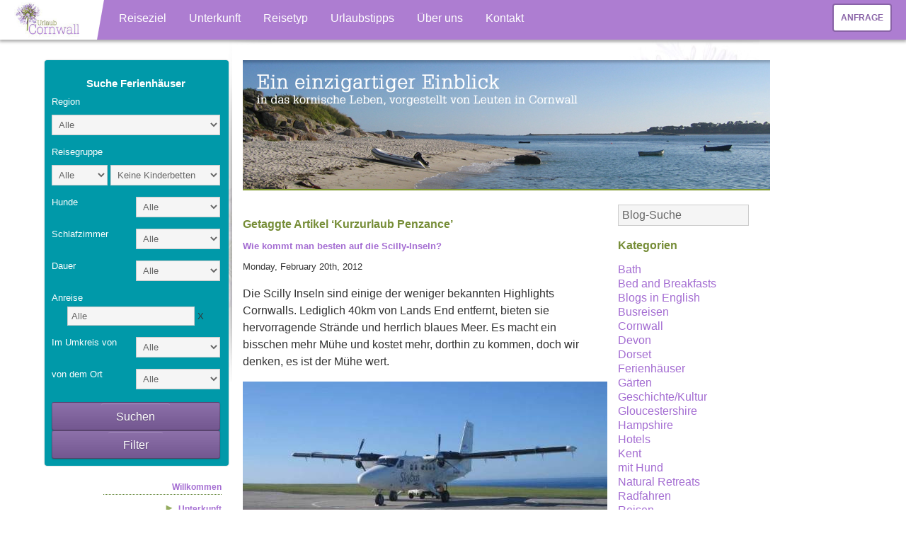

--- FILE ---
content_type: text/html; charset=UTF-8
request_url: https://www.urlaubcornwall.de/blog/tag/kurzurlaub-penzance/
body_size: 13767
content:

<!DOCTYPE html PUBLIC "-//W3C//DTD XHTML 1.0 Transitional//EN" "http://www.w3.org/TR/xhtml1/DTD/xhtml1-transitional.dtd">
<html itemscope itemtype="http://schema.org/Blog" xmlns="http://www.w3.org/1999/xhtml" lang="de" xmlns:fb="http://www.facebook.com/2008/fbml" lang="en-US">

<head profile="http://gmpg.org/xfn/11">
	<meta name="viewport" content="initial-scale=1,user-scalable=no,maximum-scale=1">
	<meta http-equiv="Content-Type" content="text/html; charset=UTF-8" />

	<title>Kurzurlaub Penzance Archives - Urlaub &amp; Reisen</title>

	<link rel="stylesheet" href="https://www.urlaubcornwall.de/blog/wp-content/themes/UrlaubCornwall/style.css?ver=1" type="text/css" media="screen" />
	<link rel="alternate" type="application/rss+xml" title="Urlaub &amp; Reisen RSS Feed" href="https://www.urlaubcornwall.de/blog/feed/" />
	<link rel="pingback" href="https://www.urlaubcornwall.de/blog/xmlrpc.php" />

	<script type="text/javascript">
		menuHover = new Image();
		menuHover.src = "https://www.urlaubcornwall.de/blog/wp-content/themes/UrlaubCornwall/images/menubg-active.png";
	</script>

	<meta http-equiv="Content-Type" content="text/html; charset=utf-8" />

	<meta name='robots' content='index, follow, max-image-preview:large, max-snippet:-1, max-video-preview:-1' />

	<!-- This site is optimized with the Yoast SEO plugin v19.4 - https://yoast.com/wordpress/plugins/seo/ -->
	<link rel="canonical" href="https://www.urlaubcornwall.de/blog/tag/kurzurlaub-penzance/" />
	<meta property="og:locale" content="en_US" />
	<meta property="og:type" content="article" />
	<meta property="og:title" content="Kurzurlaub Penzance Archives - Urlaub &amp; Reisen" />
	<meta property="og:url" content="https://www.urlaubcornwall.de/blog/tag/kurzurlaub-penzance/" />
	<meta property="og:site_name" content="Urlaub &amp; Reisen" />
	<meta name="twitter:card" content="summary" />
	<script type="application/ld+json" class="yoast-schema-graph">{"@context":"https://schema.org","@graph":[{"@type":"WebSite","@id":"https://www.urlaubcornwall.de/blog/#website","url":"https://www.urlaubcornwall.de/blog/","name":"Urlaub &amp; Reisen","description":"Urlaub, Reisen, Cornwall und Südengland: eine perfekte Kombination","potentialAction":[{"@type":"SearchAction","target":{"@type":"EntryPoint","urlTemplate":"https://www.urlaubcornwall.de/blog/?s={search_term_string}"},"query-input":"required name=search_term_string"}],"inLanguage":"en-US"},{"@type":"CollectionPage","@id":"https://www.urlaubcornwall.de/blog/tag/kurzurlaub-penzance/","url":"https://www.urlaubcornwall.de/blog/tag/kurzurlaub-penzance/","name":"Kurzurlaub Penzance Archives - Urlaub &amp; Reisen","isPartOf":{"@id":"https://www.urlaubcornwall.de/blog/#website"},"breadcrumb":{"@id":"https://www.urlaubcornwall.de/blog/tag/kurzurlaub-penzance/#breadcrumb"},"inLanguage":"en-US"},{"@type":"BreadcrumbList","@id":"https://www.urlaubcornwall.de/blog/tag/kurzurlaub-penzance/#breadcrumb","itemListElement":[{"@type":"ListItem","position":1,"name":"Home","item":"https://www.urlaubcornwall.de/blog/"},{"@type":"ListItem","position":2,"name":"Kurzurlaub Penzance"}]}]}</script>
	<!-- / Yoast SEO plugin. -->


<link rel='dns-prefetch' href='//www.urlaubcornwall.de' />
<link rel='dns-prefetch' href='//apis.google.com' />
<link rel='dns-prefetch' href='//maps.google.com' />
<link rel='dns-prefetch' href='//s.w.org' />
<link rel="alternate" type="application/rss+xml" title="Urlaub &amp; Reisen &raquo; Kurzurlaub Penzance Tag Feed" href="https://www.urlaubcornwall.de/blog/tag/kurzurlaub-penzance/feed/" />
		<script type="text/javascript">
			window._wpemojiSettings = {"baseUrl":"https:\/\/s.w.org\/images\/core\/emoji\/13.1.0\/72x72\/","ext":".png","svgUrl":"https:\/\/s.w.org\/images\/core\/emoji\/13.1.0\/svg\/","svgExt":".svg","source":{"concatemoji":"https:\/\/www.urlaubcornwall.de\/blog\/wp-includes\/js\/wp-emoji-release.min.js?ver=5.8.12"}};
			!function(e,a,t){var n,r,o,i=a.createElement("canvas"),p=i.getContext&&i.getContext("2d");function s(e,t){var a=String.fromCharCode;p.clearRect(0,0,i.width,i.height),p.fillText(a.apply(this,e),0,0);e=i.toDataURL();return p.clearRect(0,0,i.width,i.height),p.fillText(a.apply(this,t),0,0),e===i.toDataURL()}function c(e){var t=a.createElement("script");t.src=e,t.defer=t.type="text/javascript",a.getElementsByTagName("head")[0].appendChild(t)}for(o=Array("flag","emoji"),t.supports={everything:!0,everythingExceptFlag:!0},r=0;r<o.length;r++)t.supports[o[r]]=function(e){if(!p||!p.fillText)return!1;switch(p.textBaseline="top",p.font="600 32px Arial",e){case"flag":return s([127987,65039,8205,9895,65039],[127987,65039,8203,9895,65039])?!1:!s([55356,56826,55356,56819],[55356,56826,8203,55356,56819])&&!s([55356,57332,56128,56423,56128,56418,56128,56421,56128,56430,56128,56423,56128,56447],[55356,57332,8203,56128,56423,8203,56128,56418,8203,56128,56421,8203,56128,56430,8203,56128,56423,8203,56128,56447]);case"emoji":return!s([10084,65039,8205,55357,56613],[10084,65039,8203,55357,56613])}return!1}(o[r]),t.supports.everything=t.supports.everything&&t.supports[o[r]],"flag"!==o[r]&&(t.supports.everythingExceptFlag=t.supports.everythingExceptFlag&&t.supports[o[r]]);t.supports.everythingExceptFlag=t.supports.everythingExceptFlag&&!t.supports.flag,t.DOMReady=!1,t.readyCallback=function(){t.DOMReady=!0},t.supports.everything||(n=function(){t.readyCallback()},a.addEventListener?(a.addEventListener("DOMContentLoaded",n,!1),e.addEventListener("load",n,!1)):(e.attachEvent("onload",n),a.attachEvent("onreadystatechange",function(){"complete"===a.readyState&&t.readyCallback()})),(n=t.source||{}).concatemoji?c(n.concatemoji):n.wpemoji&&n.twemoji&&(c(n.twemoji),c(n.wpemoji)))}(window,document,window._wpemojiSettings);
		</script>
		<style type="text/css">
img.wp-smiley,
img.emoji {
	display: inline !important;
	border: none !important;
	box-shadow: none !important;
	height: 1em !important;
	width: 1em !important;
	margin: 0 .07em !important;
	vertical-align: -0.1em !important;
	background: none !important;
	padding: 0 !important;
}
</style>
	<link rel='stylesheet' id='slider-ui-css'  href='https://www.urlaubcornwall.de/blog/wp-content/plugins/thethe-image-slider/style/css/thethe-image-slider.css?ver=5.8.12' type='text/css' media='screen' />
<link rel='stylesheet' id='wp-block-library-css'  href='https://www.urlaubcornwall.de/blog/wp-includes/css/dist/block-library/style.min.css?ver=5.8.12' type='text/css' media='all' />
<link rel='stylesheet' id='cptch_stylesheet-css'  href='https://www.urlaubcornwall.de/blog/wp-content/plugins/captcha/css/front_end_style.css?ver=4.4.5' type='text/css' media='all' />
<link rel='stylesheet' id='dashicons-css'  href='https://www.urlaubcornwall.de/blog/wp-includes/css/dashicons.min.css?ver=5.8.12' type='text/css' media='all' />
<link rel='stylesheet' id='cptch_desktop_style-css'  href='https://www.urlaubcornwall.de/blog/wp-content/plugins/captcha/css/desktop_style.css?ver=4.4.5' type='text/css' media='all' />
<link rel='stylesheet' id='hypotext-css'  href='https://www.urlaubcornwall.de/blog/wp-content/plugins/hypotext/css/hypotext.css?ver=5.8.12' type='text/css' media='all' />
<style id='akismet-widget-style-inline-css' type='text/css'>

			.a-stats {
				--akismet-color-mid-green: #357b49;
				--akismet-color-white: #fff;
				--akismet-color-light-grey: #f6f7f7;

				max-width: 350px;
				width: auto;
			}

			.a-stats * {
				all: unset;
				box-sizing: border-box;
			}

			.a-stats strong {
				font-weight: 600;
			}

			.a-stats a.a-stats__link,
			.a-stats a.a-stats__link:visited,
			.a-stats a.a-stats__link:active {
				background: var(--akismet-color-mid-green);
				border: none;
				box-shadow: none;
				border-radius: 8px;
				color: var(--akismet-color-white);
				cursor: pointer;
				display: block;
				font-family: -apple-system, BlinkMacSystemFont, 'Segoe UI', 'Roboto', 'Oxygen-Sans', 'Ubuntu', 'Cantarell', 'Helvetica Neue', sans-serif;
				font-weight: 500;
				padding: 12px;
				text-align: center;
				text-decoration: none;
				transition: all 0.2s ease;
			}

			/* Extra specificity to deal with TwentyTwentyOne focus style */
			.widget .a-stats a.a-stats__link:focus {
				background: var(--akismet-color-mid-green);
				color: var(--akismet-color-white);
				text-decoration: none;
			}

			.a-stats a.a-stats__link:hover {
				filter: brightness(110%);
				box-shadow: 0 4px 12px rgba(0, 0, 0, 0.06), 0 0 2px rgba(0, 0, 0, 0.16);
			}

			.a-stats .count {
				color: var(--akismet-color-white);
				display: block;
				font-size: 1.5em;
				line-height: 1.4;
				padding: 0 13px;
				white-space: nowrap;
			}
		
</style>
<link rel='stylesheet' id='bos_sb_main_css-css'  href='https://www.urlaubcornwall.de/blog/wp-content/plugins/bookingcom-official-searchbox/css/bos_searchbox.css?ver=1.4' type='text/css' media='all' />
<script type='text/javascript' src='https://www.urlaubcornwall.de/blog/wp-includes/js/jquery/jquery.min.js?ver=3.6.0' id='jquery-core-js'></script>
<script type='text/javascript' src='https://www.urlaubcornwall.de/blog/wp-includes/js/jquery/jquery-migrate.min.js?ver=3.3.2' id='jquery-migrate-js'></script>
<script type='text/javascript' src='https://www.urlaubcornwall.de/blog/wp-content/plugins/hypotext/js/hypotext.js?ver=5.8.12' id='hypotext-js'></script>
<script type='text/javascript' src='https://urlaubcornwall.de/js/quicklinks.js?ver=1.0.0' id='quicklinks-js-js'></script>
<script type='text/javascript' src='https://urlaubcornwall.de/js/mobile-navigation.js?ver=1.0.0' id='mobile-stuff-js'></script>
<script type='text/javascript' src='https://www.urlaubcornwall.de/blog/wp-content/plugins/thethe-image-slider/style/js/thethe-image-slider.js?ver=5.8.12' id='slider-ui-js'></script>
<link rel="https://api.w.org/" href="https://www.urlaubcornwall.de/blog/wp-json/" /><link rel="alternate" type="application/json" href="https://www.urlaubcornwall.de/blog/wp-json/wp/v2/tags/1105" /><link rel="EditURI" type="application/rsd+xml" title="RSD" href="https://www.urlaubcornwall.de/blog/xmlrpc.php?rsd" />
<link rel="wlwmanifest" type="application/wlwmanifest+xml" href="https://www.urlaubcornwall.de/blog/wp-includes/wlwmanifest.xml" /> 
<meta name="generator" content="WordPress 5.8.12" />
<script type="text/javascript" src="https://urlaubcornwall.de/js/event.linker.js"></script>  <script type="text/javascript" src="https://www.urlaubcornwall.de/blog/wp-content/plugins/si-captcha-for-wordpress/captcha/si_captcha.js?ver=1769514833"></script>
<!-- begin SI CAPTCHA Anti-Spam - login/register form style -->
<style type="text/css">
.si_captcha_small { width:175px; height:45px; padding-top:10px; padding-bottom:10px; }
.si_captcha_large { width:250px; height:60px; padding-top:10px; padding-bottom:10px; }
img#si_image_com { border-style:none; margin:0; padding-right:5px; float:left; }
img#si_image_reg { border-style:none; margin:0; padding-right:5px; float:left; }
img#si_image_log { border-style:none; margin:0; padding-right:5px; float:left; }
img#si_image_side_login { border-style:none; margin:0; padding-right:5px; float:left; }
img#si_image_checkout { border-style:none; margin:0; padding-right:5px; float:left; }
img#si_image_jetpack { border-style:none; margin:0; padding-right:5px; float:left; }
img#si_image_bbpress_topic { border-style:none; margin:0; padding-right:5px; float:left; }
.si_captcha_refresh { border-style:none; margin:0; vertical-align:bottom; }
div#si_captcha_input { display:block; padding-top:15px; padding-bottom:5px; }
label#si_captcha_code_label { margin:0; }
input#si_captcha_code_input { width:65px; }
p#si_captcha_code_p { clear: left; padding-top:10px; }
.si-captcha-jetpack-error { color:#DC3232; }
</style>
<!-- end SI CAPTCHA Anti-Spam - login/register form style -->

	<meta itemprop="name" content="England erleben">

	<script src="https://www.urlaubcornwall.de/js/modernizr.custom.js"></script>

		<link rel="stylesheet" type="text/css" href="https://www.urlaubcornwall.de/style.css" />
	<link rel="stylesheet" type="text/css" href="https://www.urlaubcornwall.de/urlaub-cornwall-css/style-hotels.css" />

	<!-- new favicon set -->
<link rel="apple-touch-icon" sizes="180x180" href="https://www.urlaubcornwall.de/images/favicons/apple-touch-icon.png">
<link rel="icon" type="image/png" sizes="32x32" href="https://www.urlaubcornwall.de/images/favicons/favicon-32x32.png">
<link rel="icon" type="image/png" sizes="16x16" href="https://www.urlaubcornwall.de/images/favicons/favicon-16x16.png">
<link rel="manifest" href="https://www.urlaubcornwall.de/images/favicons/site.webmanifest">
<link rel="mask-icon" href="https://www.urlaubcornwall.de/images/favicons/safari-pinned-tab.svg" color="#666666">
<link rel="shortcut icon" href="https://www.urlaubcornwall.de/images/favicons/favicon.ico">
<meta name="msapplication-TileColor" content="#603cba">
<meta name="msapplication-config" content="https://www.urlaubcornwall.de/images/favicons/browserconfig.xml">
<meta name="theme-color" content="#ffffff">

	<script src="https://cc.cdn.civiccomputing.com/9/cookieControl-9.x.min.js" type="text/javascript"></script>
<script src="https://www.urlaubcornwall.de/js/cookie-control.js?ver=10.0.0"></script>
<script type="application/ld+json">
{
	"@context": "http://schema.org",
	"@type": "Organization",
	"name":"UrlaubCornwall.de",
	"telephone":"+441872870711",
	"url": "https://www.urlaubcornwall.de",
	"logo": "https://www.urlaubcornwall.de/urlaub-cornwall-img/urlaubcornwall-logo.jpg",
	"sameAs": [
		"https://www.facebook.com/UrlaubCornwall",
		"https://twitter.com/UrlaubCornwall",
		"https://www.youtube.com/user/Urlaubcornwall"
	]
}
</script>
</head>

<body class="">

<style>
	.sharebar,.sharebar_mobile {
	display: none;
	}
</style>

	<div id="wrapper">

		<header id="page-header">
			<!--[if IE]>
<link rel="stylesheet" type="text/css" href="https://www.urlaubcornwall.de/ie.css" />
<![endif]-->

<!--[if lte IE 8]>
<div id="ie-version-warning" style="position:fixed;top:0;left:0;width:100%;height:100%;overflow:scroll;background-color:#ad7dd1;z-index:999999999;text-align:center;">
<p><img src="http://urlaubcornwall.de/images/upgrade-browser-title.png" style="max-width:1000px; width:100%; height:auto; margin-top:20px;"/></p>
<p style="max-width:900px;width:90%;color:#eee;font-size:22px;text-align:center;margin:0 auto; padding: 30px 0; border-top: 2px solid #a264d0;">Wir haben soeben festgestellt, dass Sie eine ältere Version des Internet Explorers verwenden, um sich Urlaub Cornwall anzuschauen. Um mehr Sicherheit und eine bessere Nutzererfahrung zu bekommen, schlagen wir vor, dass Sie eine neuere Version des Internet Explorers herunterladen oder es mit einer Alternative versuchen, wie zum Beispiel Google Chrome oder FireFox. Obgleich wir unser Bestes tun, um sämtliche Internetbrowser zu unterstützen, kann es sein, dass einige Elemente mit Ihrer derzeitigen Version nicht korrekt dargestellt werden.</p>
<a href="https://www.google.com/chrome/" target="_blank" rel="nofollow"><img src="http://urlaubcornwall.de/images/upgrade-browser-chrome.png" alt="Google Chrome" /></a>
<a href="https://www.mozilla.org/en-GB/firefox/new/" target="_blank" rel="nofollow"><img src="http://urlaubcornwall.de/images/upgrade-browser-firefox.png" alt="FireFox" /></a>
<h2 style="max-width:60%;color:#fff;font-size:30px;text-align:center;padding:20px 0 20px;margin:0 20%;">Kontact: <a href="mailto:info@urlaubcornwall.de" style="color:#FFF; text-decoration:none;">info@urlaubcornwall.de</a></h2>
</div>
<![endif]-->

<nav id="dl-menu" class="dl-menuwrapper">
    <button class="dl-trigger">Open Menu</button>

    <div id="logo">
        <a href="https://www.urlaubcornwall.de">
            <img src="https://www.urlaubcornwall.de/images/logo.jpg" alt="UrlaubCornwall.de" />
        </a>
    </div>

    <div id="cta-nav">
        <a href="https://www.urlaubcornwall.de/reisebuchung.php">Anfrage</a>
    </div>

    <ul class="dl-menu">
        <!-- Menu item 1 -->
        <li>
            <a href="#">Reiseziel</a>
            <ul class="dl-submenu">
                <li><a href="https://www.urlaubcornwall.de/reiseziel/cornwall.php">Cornwall</a></li>
                <li>
                    <a href="https://www.urlaubcornwall.de/reiseziel/england.php">England</a>
                    <ul class="dl-submenu">
                        <li><a href="https://www.urlaubcornwall.de/reiseziel/suedengland.php">Südengland</a></li>
                        <li><a href="https://www.urlaubcornwall.de/reiseziel/suedwestengland.php">Südwestengland</a></li>
                        <li><a href="https://www.urlaubcornwall.de/reiseziel/cotswolds.php">Cotswolds</a></li>
                        <li><a href="https://www.urlaubcornwall.de/reiseziel/lake-district-nationalpark.php">Lake District</a></li>
                        <li><a href="https://www.urlaubcornwall.de/reiseziel/kanalinseln/">Kanalinseln</a></li>
                    </ul>
                </li>
                <li><a href="https://www.urlaubcornwall.de/reiseziel/schottland.php">Schottland</a></li>
                <li><a href="https://www.urlaubcornwall.de/reiseziel/wales.php">Wales</a></li>
                <li><a href="https://www.urlaubcornwall.de/blog/erleben-sie-irland-die-emerald-insel/">Irland</a></li>
            </ul>
        </li>

        <!-- Menu item 2 -->
        <li>
            <a href="#">Unterkunft</a>
            <ul class="dl-submenu">
                <li>
                    <a href="https://www.urlaubcornwall.de/ferienhaueser.php">Ferienhäuser</a>
                    <ul class="dl-submenu">
                        <li><a href="https://www.urlaubcornwall.de/ferienhaueser/cornwall.php">Cornwall</a></li>
                        <li>
                            <a href="#">England</a>
                            <ul class="dl-submenu">
                                <li><a href="https://www.urlaubcornwall.de/ferienhaueser/suedwesten-englands.php">Südwestengland</a></li>
                                <li><a href="https://www.urlaubcornwall.de/ferienhaueser/suedengland.php">Südengland</a></li>
                                <li><a href="https://www.urlaubcornwall.de/ferienhaeuser/cotswolds.php">Cotswolds</a></li>
                                <li><a href="https://www.urlaubcornwall.de/ferienhaeuser-fewos/eng/lake-district/lake-district.html">Lake District</a></li>
                            </ul>
                        </li>
                        <li><a href="https://www.urlaubcornwall.de/ferienhaueser/schottland.php">Schottland</a></li>
                        <li><a href="https://www.urlaubcornwall.de/ferienhaueser/wales.php">Wales</a></li>
                    </ul>
                </li>
                <li>
                    <a href="https://www.urlaubcornwall.de/hotels/grossbritannien.php">Hotels</a>
                    <ul class="dl-submenu">
                        <li><a href="https://www.urlaubcornwall.de/hotels.php">Cornwall</a></li>
                        <li><a href="https://www.urlaubcornwall.de/hotels/suedengland.php">Südengland</a></li>
                        <li><a href="https://www.urlaubcornwall.de/hotels/cotswolds.php">Cotswolds</a></li>
                        <li><a href="https://www.urlaubcornwall.de/blog/bei-uns-finden-sie-hotels-in-wales-zum-verlieben-so-einfach-ist-das/">Wales</a></li>
                        <li><a href="https://www.urlaubcornwall.de/blog/hotels-in-schottland/">Schottland</a></li>
                        <li><a href="https://www.urlaubcornwall.de/blog/4-und-5-sterne-luxus-schlosshotels-in-england-schottland-und-irland/">Schlosshotels</a></li>
                        <li><a href="https://www.urlaubcornwall.de/blog/bei-uns-finden-sie-hotels-in-irland-zum-verlieben-so-einfach-ist-das/">Irland</a></li>
                    </ul>
                </li>
                <li>
                    <a href="#">B&amp;B</a>
                    <ul class="dl-submenu">
                        <li><a href="https://www.urlaubcornwall.de/bed-and-breakfast.php">Cornwall</a></li>
                        <li><a href="https://www.urlaubcornwall.de/blog/persoenlich-inspiziert-bb-in-london-und-suedengland/">Südengland &amp; London</a></li>
                    </ul>
                </li>
            </ul>
        </li>

        <!-- Menu item 3 -->
        <li>
            <a href="#">Reisetyp</a>
            <ul class="dl-submenu">
                <li>
                    <a href="https://www.urlaubcornwall.de/rundreisen/grossbritannien.php">Individualreisen</a>
                    <ul class="dl-submenu">
                        <li><a href="https://www.urlaubcornwall.de/rundreisen/cornwall-suedengland.php">Cornwall</a></li>
                        <li><a href="https://www.urlaubcornwall.de/blog/rundreisen-england-wales/">England</a></li>
                        <li><a href="https://www.urlaubcornwall.de/blog/rundreisen-schottland/">Schottland</a></li>
                        <li><a href="https://www.urlaubcornwall.de/blog/besuchen-sie-wales-entdecken-sie-die-mythen-und-legenden/">Wales</a></li>
                        <li><a href="https://www.urlaubcornwall.de/blog/rundreisen-irland/">Irland</a></li>
                    </ul>
                </li>
                <li>
                    <a href="https://www.urlaubcornwall.de/blog/familienurlaub-in-grossbritannien-und-irland/">Familienurlaub</a>
                    <ul class="dl-submenu">
                        <li><a href="https://www.urlaubcornwall.de/blog/familienurlaub-reisen-in-cornwall/">Cornwall</a></li>
                        <li><a href="https://www.urlaubcornwall.de/blog/familienurlaub-in-suedengland-london/">England</a></li>
                        <li><a href="https://www.urlaubcornwall.de/blog/familienurlaub-reisen-in-schottland/">Schottland</a></li>
                        <li><a href="https://www.urlaubcornwall.de/blog/familienurlaub-in-irland/">Irland</a></li>
                        <li><a href="https://www.urlaubcornwall.de/blog/familienurlaub-reisen-in-wales/">Wales</a></li>
                    </ul>
                </li>
                <li><a href="https://www.urlaubcornwall.de/gartenreise.php">Gartenreisen</a></li>
                <li><a href="https://www.urlaubcornwall.de/wanderurlaub/cornwall.php">Wanderurlaub</a></li>
                <li><a href="https://www.urlaubcornwall.de/massgeschneiderte-gruppenreisen-und-touren.php">Gruppenreisen</a></li>
            </ul>
        </li>

        <!-- Menu item 4 -->
        <li><a href="https://www.urlaubcornwall.de/reisetipps/suedengland.php">Urlaubstipps</a></li>

        <!-- Menu item 5 -->
        <li><a href="https://www.urlaubcornwall.de/ueber-uns.php">Über uns</a></li>

        <!-- Menu item 6 -->
        <li>
            <a href="#">Kontakt</a>
            <ul class="dl-submenu">
                <li><a href="https://www.urlaubcornwall.de/reisebuchung.php">Anfrage</a></li>
            </ul>
        </li>
    </ul>
</nav>
		</header>



		<div id="UrlaubNav">

			<div id="Navigation-Banners">
				
<form method="get" action="/ferienhaus-suchen.php" class="classicSearchWidget">
  <input type="hidden" name="cnt" value="cor"/>
  <input type="hidden" name="action" value="search"/>
  <fieldset class="search">
    <dl>
      <h3>Suche Ferienhäuser</h3>

      <!-- region -->
      <dd>
        <label for="rgn">Region</label>
      </dd>

      <dd>
        <select name="rgn" size="1" title="Region" class="region_select">
          <option value="0" selected="selected">Alle</option><option value="Cornwall-Far-West">West Cornwall</option><option value="Cornwall-South-West">Südwest Cornwall</option><option value="Cornwall-North-Coast">Nordküste Cornwall</option><option value="Cornwall-South-Coast">Südküste Cornwall</option>        </select>
      </dd>

      <!-- party -->
      <dd>
        <label for="minA">Reisegruppe</label>
      </dd>
      <dd>
        <select name="minA" size="1" title="Anzahl der Personen (Erwachsene + Kinder ab 2)" class="party_select">
          <option value="0" selected="selected">Alle</option><option value="1">1</option><option value="2">2</option><option value="3">3</option><option value="4">4</option><option value="5">5</option><option value="6">6</option><option value="7">7</option><option value="8">8</option><option value="9">9</option><option value="10">10</option><option value="11">11</option><option value="12">12</option><option value="13">13</option><option value="14">14</option><option value="15">15</option><option value="16">16</option><option value="17">17</option><option value="18">18</option><option value="19">19</option><option value="20">20+</option>        </select>
        <select name="minB" size="1" title="Anzahl der Kinderbetten (Babys unter 2)" class="children_select">
          <option value="0" selected="selected">Keine Kinderbetten</option><option value="1">+1 Kinderbett</option><option value="2">+2 Kinderbetten</option>        </select>
      </dd>

      <!-- pets -->
      <dd>
        <label for="pet">Hunde</label>
        <select name="pet" size="1" title="Anzahl der Haustiere">
          <option value="0" selected="selected">Alle</option><option value="1">1</option><option value="2">2</option>        </select>
      </dd>

      <!-- bedrooms -->
      <dd>
        <label for="bed">Schlafzimmer</label>
        <select name="bed" size="1" title="Anzahl der Schlafzimmer">
          <option value="0" selected="selected">Alle</option><option value="1">1</option><option value="2">2</option><option value="3">3</option><option value="4">4</option><option value="5">5</option><option value="6">6</option>        </select>
      </dd>

      <!-- duration -->
      <dd>
        <label for="nday">Dauer</label>
        <select name="nday" id="nday" title="Aufenthaltsdauer">
          <option value="0" selected="selected">Alle</option><option value="7">1 Woche</option><option value="14">2 Wochen</option><option value="21">3 Wochen</option><option value="28">4 Wochen</option><option value="3">3 Übernachtungen</option><option value="4">4 Übernachtungen</option><option value="5">5 Übernachtungen</option><option value="6">6 Übernachtungen</option>        </select>
      </dd>

      <!-- from date -->
      <dd>
        <label for="fromDate">Anreise</label>
        <input type="text" name="fromDate" id="fromDate" class="pick-date" value="Alle" readonly />        <span class="erase">X</span>
      </dd>

      <!-- distance from -->
      <dd>
        <label for="nlm">Im Umkreis von</label>
        <select name="nlm" title="Im Umkreis von">
          <option value="0" selected="selected">Alle</option><option value="1">1 Kilometer</option><option value="5">5 Kilometern</option><option value="10">10 Kilometern</option><option value="15">15 Kilometern</option><option value="20">20 Kilometern</option><option value="25">25 Kilometern</option><option value="30">30 Kilometern</option>        </select>
      </dd>

      <!-- town -->
      <dd>
        <label for="nlc">von dem Ort</label>
        <select name="nlc" size="1" title="von dem Ort">
          <option value="0" selected="selected">Alle</option><option value="Altarnun">Altarnun</option><option value="Bodinnick-by-Fowey">Bodinnick by Fowey</option><option value="Bodmin">Bodmin</option><option value="Boscastle">Boscastle</option><option value="Breage">Breage</option><option value="Bude">Bude</option><option value="Cadgwith">Cadgwith</option><option value="Callington">Callington</option><option value="Calstock">Calstock</option><option value="Camborne">Camborne</option><option value="Camelford">Camelford</option><option value="Carbis-Bay">Carbis Bay</option><option value="Cargreen">Cargreen</option><option value="Carlyon-Bay">Carlyon Bay</option><option value="Cawsand">Cawsand</option><option value="Charlestown">Charlestown</option><option value="Constantine">Constantine</option><option value="Constantine-Bay">Constantine Bay</option><option value="Coverack">Coverack</option><option value="Crackington-Haven">Crackington Haven</option><option value="Crantock">Crantock</option><option value="Delabole">Delabole</option><option value="Downderry">Downderry</option><option value="Duloe">Duloe</option><option value="Dunmere">Dunmere</option><option value="Falmouth">Falmouth</option><option value="Flushing">Flushing</option><option value="Fowey">Fowey</option><option value="Foxhole">Foxhole</option><option value="Gerrans">Gerrans</option><option value="Gorran-Haven">Gorran Haven</option><option value="Gulval">Gulval</option><option value="Gunwalloe">Gunwalloe</option><option value="Gweek">Gweek</option><option value="Gwithian">Gwithian</option><option value="Hayle">Hayle</option><option value="Helford">Helford</option><option value="Helston">Helston</option><option value="Holywell-Bay">Holywell Bay</option><option value="Indian-Queens">Indian Queens</option><option value="Jacobstow">Jacobstow</option><option value="Kingsand">Kingsand</option><option value="Lamorna">Lamorna</option><option value="Lamorna-Cove">Lamorna Cove</option><option value="Lands-End">Lands End</option><option value="Lanlivery">Lanlivery</option><option value="Lanreath">Lanreath</option><option value="Lanteglos-by-Fowey">Lanteglos by Fowey</option><option value="Latchley">Latchley</option><option value="Launceston">Launceston</option><option value="Lelant">Lelant</option><option value="Lerryn">Lerryn</option><option value="Liskeard">Liskeard</option><option value="Little-Petherick">Little Petherick</option><option value="Lizard">Lizard</option><option value="Lizard-Peninsula">Lizard Peninsula</option><option value="Looe">Looe</option><option value="Lostwithiel">Lostwithiel</option><option value="Luxulyan">Luxulyan</option><option value="Manaccan">Manaccan</option><option value="Marazion">Marazion</option><option value="Mawgan-Porth">Mawgan Porth</option><option value="Mevagissey">Mevagissey</option><option value="Millbrook">Millbrook</option><option value="Mitchell">Mitchell</option><option value="Morwenstow">Morwenstow</option><option value="Mousehole">Mousehole</option><option value="Mullion">Mullion</option><option value="Mullion-Cove">Mullion Cove</option><option value="Newbridge">Newbridge</option><option value="Newlyn">Newlyn</option><option value="Newquay">Newquay</option><option value="Newtown-in-St-Martin">Newtown in St Martin</option><option value="Padstow">Padstow</option><option value="Par">Par</option><option value="Pendeen">Pendeen</option><option value="Penrose">Penrose</option><option value="Pentewan">Pentewan</option><option value="Pentire">Pentire</option><option value="Penzance">Penzance</option><option value="Perranporth">Perranporth</option><option value="Perranuthnoe">Perranuthnoe</option><option value="Polperro">Polperro</option><option value="Polruan">Polruan</option><option value="Polzeath">Polzeath</option><option value="Port-Gaverne">Port Gaverne</option><option value="Port-Isaac">Port Isaac</option><option value="Porthallow">Porthallow</option><option value="Porthcothan-Bay">Porthcothan Bay</option><option value="Porthcurno">Porthcurno</option><option value="Porthleven">Porthleven</option><option value="Porthtowan">Porthtowan</option><option value="Portloe">Portloe</option><option value="Portmellon">Portmellon</option><option value="Portreath">Portreath</option><option value="Portscatho">Portscatho</option><option value="Portwrinkle">Portwrinkle</option><option value="Pothole">Pothole</option><option value="Praa-Sands">Praa Sands</option><option value="Redruth">Redruth</option><option value="Rinsey">Rinsey</option><option value="Roche">Roche</option><option value="Rock">Rock</option><option value="Saltash">Saltash</option><option value="Seaton-Cornwall-South-Coast">Seaton</option><option value="Sennen">Sennen</option><option value="Shutta">Shutta</option><option value="St-Agnes">St Agnes</option><option value="St-Austell">St Austell</option><option value="St-Breock">St Breock</option><option value="St-Breward">St Breward</option><option value="St-Columb">St Columb</option><option value="St-Day">St Day</option><option value="St-Eval">St Eval</option><option value="St-Germans">St Germans</option><option value="St-Issey">St Issey</option><option value="St-Ives">St Ives</option><option value="St-Just">St Just</option><option value="St-Keverne">St Keverne</option><option value="St-Levan">St Levan</option><option value="St-Martin">St Martin</option><option value="St-Mawes">St Mawes</option><option value="St-Mawgan">St Mawgan</option><option value="St-Merryn">St Merryn</option><option value="St-Neot">St Neot</option><option value="St-Teath">St Teath</option><option value="St-Wenn">St Wenn</option><option value="Talskiddy">Talskiddy</option><option value="Tintagel">Tintagel</option><option value="Torpoint">Torpoint</option><option value="Trebarwith">Trebarwith</option><option value="Tregony">Tregony</option><option value="Trelights">Trelights</option><option value="Trevone">Trevone</option><option value="Truro">Truro</option><option value="Wadebridge">Wadebridge</option><option value="Whitsand-Bay">Whitsand Bay</option><option value="Widemouth-Bay">Widemouth Bay</option>        </select>
      </dd>

      <button type="submit" class="button long purple"><span>Suchen</span></button>
      <button id="filter-open" class="button long purple"><span>Filter</span></button>
    </dl>
  </fieldset>
</form>
			</div>

			<div class="box-padding">

				<div>
					<h2 class="dropdown-2"><a href="https://www.urlaubcornwall.de" title="Willkommen">Willkommen</a></h2>
				</div>

				<div>
					<h2 class="dropdown"><img src="https://www.urlaubcornwall.de/js/arrow-right.png"> Unterkunft</h2>

					<ul class="vertical-menu hidden">
						<li>
							<a class="dropdown-link" href="https://www.urlaubcornwall.de/ferienhaeuser-fewos.php" title="Ferienhäuser">Ferienhäuser</a>
						</li>
						<li>
							<a class="dropdown-link" href="https://www.urlaubcornwall.de/hotels.php" title="Hotels">Hotels</a>
						</li>
						<li>
							<a class="dropdown-link" href="https://www.urlaubcornwall.de/bed-and-breakfast.php" title="Bed &amp; Breakfast">Bed &amp; Breakfast</a>
						</li>
						<li>
							<a class="dropdown-link" href="https://www.urlaubcornwall.de/blog/der-park-bei-mawgan-porth-ein-ferienpark-in-cornwall/" title="Ferienparks">Ferienparks </a>
						</li>
						<li class="dropdown-link-2">
							<a class="dropdown-link" href="https://www.urlaubcornwall.de/blog/glamping-camping-in-cornwall-und-devon-auf-die-andere-art/" title="Luxus-Camping">Luxus-Camping</a>
						</li>
					</ul>
				</div>

				<div>
					<h2 class="dropdown-2">
						<a href="https://www.urlaubcornwall.de/blog/rundreise-durch-cornwall-and-suedenengland-2013" title="Rundreisen">Rundreisen</a>
					</h2>
				</div>

				<div>
					<h2 class="dropdown-2">
						<a href="https://www.urlaubcornwall.de/blog/luxusurlaub-und-luxusreisen-in-cornwall/" title="Luxusurlaub">Luxusurlaub</a>
					</h2>
				</div>

				<div>
					<h2 class="dropdown"><img src="https://www.urlaubcornwall.de/js/arrow-right.png">Aktivurlaub</h2>

					<ul class="vertical-menu hidden">
						<li>
							<a class="dropdown-link" href="https://www.urlaubcornwall.de/wanderurlaube-in-cornwall.php" title="Wanderurlaub">Wanderurlaub</a>
						</li>
						<li class="dropdown-link-2">
							<a class="dropdown-link" href="https://www.urlaubcornwall.de/golfurlaub.php" title="Golfurlaub">Golfurlaub</a>
						</li>
					</ul>
				</div>

				<div>
					<h2 class="dropdown-2"><a href="https://www.urlaubcornwall.de/anreise-nach-cornwall.php" title="Anreise nach Cornwall">Anreise nach Cornwall</a></h2>
				</div>

				<div>
					<h2 class="dropdown-2">
						<a href="https://www.urlaubcornwall.de/blog/die-besten-sehenswuerdigkeiten-veranstaltungen-in-cornwall/" title="Sehenswürdigkeiten">Sehenswürdigkeiten</a>
					</h2>
				</div>

			</div>

		</div>

		<div id="searchWrapper">
			<div class="searchToggle">Suche Ferienhäuser<span class="nav">+</span></div>
		</div>

		<div class="clearme"></div>

	</div>

	<div id="page">
		<div class="largepic">
			<img src="https://www.urlaubcornwall.de/urlaub-cornwall-img/blog-header-urlaub-cornwall.jpg" alt="UrlaubCornwall.de Blog" width="745" height="184" border="0" />
		</div>

					<div style="width:745px; height:15px; float:left;">
			</div>
		       <div id="left-column">






		
 	   	  		<h2 class="pagetitle">Getaggte Artikel &#8216;Kurzurlaub Penzance&#8217;</h2>
 	  

		<div class="navigation">
			<div class="alignleft"></div>
			<div class="alignright"></div>
		</div>

				<div class="post">
				<h3 id="post-2136"><a href="https://www.urlaubcornwall.de/blog/2012/02/wie-kommt-man-besten-auf-die-scilly-inseln/" rel="bookmark" title="Permanent Link to Wie kommt man besten auf die Scilly-Inseln?">Wie kommt man besten auf die Scilly-Inseln?</a></h3>
				<small>Monday, February 20th, 2012</small>

				<div class="entry">
					<p>Die Scilly Inseln sind einige der weniger bekannten Highlights Cornwalls. Lediglich 40km von Lands End entfernt, bieten sie hervorragende Strände und herrlich blaues Meer. Es macht ein bisschen mehr Mühe und kostet mehr, dorthin zu kommen, doch wir denken, es ist der Mühe wert.</p>
<p><a href="https://www.urlaubcornwall.de/blog/wp-content/uploads/2012/02/kommt.jpg"><img loading="lazy" class="aligncenter size-full wp-image-18539" src="https://www.urlaubcornwall.de/blog/wp-content/uploads/2012/02/kommt.jpg" alt="" width="515" height="234" srcset="https://www.urlaubcornwall.de/blog/wp-content/uploads/2012/02/kommt.jpg 515w, https://www.urlaubcornwall.de/blog/wp-content/uploads/2012/02/kommt-300x136.jpg 300w" sizes="(max-width: 515px) 100vw, 515px" /></a></p>
<p>Urlaub Cornwall liefert den einzigen deutschsprachigen <span style="text-decoration: underline;"><strong><a href="https://www.urlaubcornwall.de/blog/urlaubcornwall-de-der-reiseservice-fuer-die-scilly-inseln/">Reiseservice für die Scilly Inseln</a></strong></span>. Wir bieten Ihnen alles, was Sie für einen perfekten Urlaub auf den Inseln brauchen.</p>
<p style="text-align: center;"><strong>2016 kann UrlaubCornwall erstmals ein umfassendes Urlaubspaket für die Scilly Inseln anbieten – Das Unbekannte Paradies! </strong></p>
<h1 style="text-align: center;"><span style="text-decoration: underline;"><strong><a href="https://www.urlaubcornwall.de/blog/pauschalreise-scilly-inseln-ihr-traumurlaub-beginnt-hier/">Scilly Islands Packages &gt;</a></strong></span></h1>
<p>Die Scilly- Inseln-Dampfschiffgruppe stellt die Hauptverbindung zwischen den Scilly Inseln und dem Festland dar. Sie vermittelt Tagesausflüglern und Urlaubern einen Eindruck des Insellebens und zugleich bietet sie den Inselbewohnern unkomplizierten und häufigen Service zum Festland.</p>
<p>Die Scillonian III Passagierfähre legt von März bis November von Penzance ab, und Sonntagsüberfahrten finden während der Sommersaison von Juli bis September statt. Skybus fliegt das ganze Jahr über zu den Scilly Inseln von den Flughäfen Lands End und Newquay aus. Während der Sommersaison (März bis November) sind Flüge zu den Scilly Inseln vom Internationalen Flughafen Exeter aus erhältlich.</p>
<p>Die Überfahrt auf der Scillonian III dauert 2 Stunden und 40 Minuten, und ein Flug vom Flughafen Lands End dauert 15 bis 20 Minuten, 30 Minuten vom Flughafen Newquay und 60 Minuten vom Flughafen Exeter aus – es ist tatsächlich so einfach, zu den Inseln zu gelangen.</p>
<p>Hier können Sie mehr zu den <a href="http://www.urlaubcornwall.de/Scilly-Inseln.php"><span style="text-decoration: underline;"><strong>Scilly Inseln erfahren&gt;&gt;</strong></span></a></p>
<p><span style="text-decoration: underline;"><strong>UrlaubCornwall: Über uns</strong></span></p>
<ul>
<li><strong></strong><strong>Wir sind in Cornwall ansässig.</strong></li>
<li><strong>Handverlesene und persönlich besuchte Unterkünfte auf dem Scilly Inseln.</strong></li>
<li><strong>Garantiert die besten Preise.</strong></li>
<li><strong>Exklusive UrlaubCornwall Sonderangebote.</strong></li>
<li><strong>Deutschsprachiges Team.</strong></li>
</ul>
<p><strong>Bitte füllen Sie unser nachfolgendes <a href="http://www.urlaubcornwall.de/anfrage.php"><span style="text-decoration: underline;">Anfrageformular</span></a> mit Ihrem Reisewunsch aus und wir erstellen Ihnen gerne ein individuelles und unverbindliches Angebot.</strong></p>
				</div>

				<p class="postmetadata">Tags: <a href="https://www.urlaubcornwall.de/blog/tag/bootsfahrt-cornwall/" rel="tag">Bootsfahrt Cornwall</a>, <a href="https://www.urlaubcornwall.de/blog/tag/flughafen-lands-end/" rel="tag">Flughafen Land's End</a>, <a href="https://www.urlaubcornwall.de/blog/tag/hotel-penzance/" rel="tag">Hotel Penzance</a>, <a href="https://www.urlaubcornwall.de/blog/tag/kornischer-wildbarschmit/" rel="tag">Kornischer Wildbarschmit</a>, <a href="https://www.urlaubcornwall.de/blog/tag/kurzurlaub-penzance/" rel="tag">Kurzurlaub Penzance</a>, <a href="https://www.urlaubcornwall.de/blog/tag/lands-end/" rel="tag">Lands End</a>, <a href="https://www.urlaubcornwall.de/blog/tag/marazion/" rel="tag">Marazion</a>, <a href="https://www.urlaubcornwall.de/blog/tag/marazion-hotel/" rel="tag">Marazion Hotel</a>, <a href="https://www.urlaubcornwall.de/blog/tag/minack-theatre/" rel="tag">Minack Theatre</a>, <a href="https://www.urlaubcornwall.de/blog/tag/mount-haven-hotel/" rel="tag">Mount Haven Hotel</a>, <a href="https://www.urlaubcornwall.de/blog/tag/newlyn/" rel="tag">Newlyn</a>, <a href="https://www.urlaubcornwall.de/blog/tag/penzance/" rel="tag">Penzance</a>, <a href="https://www.urlaubcornwall.de/blog/tag/reisen-scilly-inseln/" rel="tag">Reisen Scilly Inseln</a>, <a href="https://www.urlaubcornwall.de/blog/tag/scilly-inseln/" rel="tag">Scilly Inseln</a>, <a href="https://www.urlaubcornwall.de/blog/tag/strandurlaub/" rel="tag">Strandurlaub</a><br /> Veröffentlicht in <a href="https://www.urlaubcornwall.de/blog/category/hotels/" rel="category tag">Hotels</a>, <a href="https://www.urlaubcornwall.de/blog/category/scilly-inseln/" rel="category tag">Scilly Inseln</a>, <a href="https://www.urlaubcornwall.de/blog/category/urlaub-tipp/" rel="category tag">Urlaubstipps</a> |   <span>Comments Off<span class="screen-reader-text"> on Wie kommt man besten auf die Scilly-Inseln?</span></span></p>

			</div>

		
		<div class="navigation">
			<div class="alignleft"></div>
			<div class="alignright"></div>
		</div>

	
	</div>
<div id="sidebar">
	<ul>
				<li>
			
<form id="searchform" method="get" action="https://www.urlaubcornwall.de/blog/"> <input type="text" value="Blog-Suche" onfocus="if (this.value == 'Blog-Suche') {this.value = '';}" onblur="if (this.value == '') {this.value = 'Blog-Suche';}" size="18" maxlength="50" name="s" id="s" /> </form> 		</li>
		<!-- Author information is disabled per default. Uncomment and fill in your details if you want to use it.
		<li><h2>Author</h2>
		<p>A little something about you, the author. Nothing lengthy, just an overview.</p>
		</li>
		-->
		


		<li class="categories"><h2>Kategorien</h2><ul>	<li class="cat-item cat-item-314"><a href="https://www.urlaubcornwall.de/blog/category/bath/">Bath</a>
</li>
	<li class="cat-item cat-item-36"><a href="https://www.urlaubcornwall.de/blog/category/bed-and-breakfasts/">Bed and Breakfasts</a>
</li>
	<li class="cat-item cat-item-52"><a href="https://www.urlaubcornwall.de/blog/category/blogs-in-english/">Blogs in English</a>
</li>
	<li class="cat-item cat-item-2300"><a href="https://www.urlaubcornwall.de/blog/category/busreisen/">Busreisen</a>
</li>
	<li class="cat-item cat-item-7"><a href="https://www.urlaubcornwall.de/blog/category/cornwall/">Cornwall</a>
</li>
	<li class="cat-item cat-item-222"><a href="https://www.urlaubcornwall.de/blog/category/devon/">Devon</a>
</li>
	<li class="cat-item cat-item-330"><a href="https://www.urlaubcornwall.de/blog/category/dorset/">Dorset</a>
</li>
	<li class="cat-item cat-item-75"><a href="https://www.urlaubcornwall.de/blog/category/ferienhaeuser-ferienwohnungen/">Ferienhäuser</a>
</li>
	<li class="cat-item cat-item-20"><a href="https://www.urlaubcornwall.de/blog/category/gaerten/">Gärten</a>
</li>
	<li class="cat-item cat-item-22"><a href="https://www.urlaubcornwall.de/blog/category/geschichtekultur/">Geschichte/Kultur</a>
</li>
	<li class="cat-item cat-item-718"><a href="https://www.urlaubcornwall.de/blog/category/gloucestershire/">Gloucestershire</a>
</li>
	<li class="cat-item cat-item-2393"><a href="https://www.urlaubcornwall.de/blog/category/hampshire/">Hampshire</a>
</li>
	<li class="cat-item cat-item-39"><a href="https://www.urlaubcornwall.de/blog/category/hotels/">Hotels</a>
</li>
	<li class="cat-item cat-item-382"><a href="https://www.urlaubcornwall.de/blog/category/kent/">Kent</a>
</li>
	<li class="cat-item cat-item-2643"><a href="https://www.urlaubcornwall.de/blog/category/mit-hund/">mit Hund</a>
</li>
	<li class="cat-item cat-item-1818"><a href="https://www.urlaubcornwall.de/blog/category/natural-retreats/">Natural Retreats</a>
</li>
	<li class="cat-item cat-item-1384"><a href="https://www.urlaubcornwall.de/blog/category/radfahren/">Radfahren</a>
</li>
	<li class="cat-item cat-item-4"><a href="https://www.urlaubcornwall.de/blog/category/reisen/">Reisen</a>
</li>
	<li class="cat-item cat-item-48"><a href="https://www.urlaubcornwall.de/blog/category/restaurants/">Restaurants</a>
</li>
	<li class="cat-item cat-item-1352"><a href="https://www.urlaubcornwall.de/blog/category/rundreisen/">Rundreisen</a>
</li>
	<li class="cat-item cat-item-1758"><a href="https://www.urlaubcornwall.de/blog/category/schottland/">Schottland</a>
</li>
	<li class="cat-item cat-item-51"><a href="https://www.urlaubcornwall.de/blog/category/scilly-inseln/">Scilly Inseln</a>
</li>
	<li class="cat-item cat-item-966"><a href="https://www.urlaubcornwall.de/blog/category/sehenswuerdigkeiten/">Sehenswürdigkeiten</a>
</li>
	<li class="cat-item cat-item-615"><a href="https://www.urlaubcornwall.de/blog/category/somerset/">Somerset</a>
</li>
	<li class="cat-item cat-item-963"><a href="https://www.urlaubcornwall.de/blog/category/suedengland/">Südengland</a>
</li>
	<li class="cat-item cat-item-962"><a href="https://www.urlaubcornwall.de/blog/category/suedwestengland/">Südwestengland</a>
</li>
	<li class="cat-item cat-item-1693"><a href="https://www.urlaubcornwall.de/blog/category/surfen-2/">Surfen</a>
</li>
	<li class="cat-item cat-item-383"><a href="https://www.urlaubcornwall.de/blog/category/sussex/">Sussex</a>
</li>
	<li class="cat-item cat-item-1"><a href="https://www.urlaubcornwall.de/blog/category/uncategorized/">Uncategorized</a>
</li>
	<li class="cat-item cat-item-17"><a href="https://www.urlaubcornwall.de/blog/category/urlaub-tipp/">Urlaubstipps</a>
</li>
	<li class="cat-item cat-item-1720"><a href="https://www.urlaubcornwall.de/blog/category/wales/">Wales</a>
</li>
	<li class="cat-item cat-item-83"><a href="https://www.urlaubcornwall.de/blog/category/wandern/">Wandern</a>
</li>
	<li class="cat-item cat-item-628"><a href="https://www.urlaubcornwall.de/blog/category/wiltshire/">Wiltshire</a>
</li>
	<li class="cat-item cat-item-1892"><a href="https://www.urlaubcornwall.de/blog/category/yorkshire-dales/">Yorkshire Dales</a>
</li>
</ul></li>		<li class="pagenav"><h2>Seiten</h2><ul><li class="page_item page-item-47043"><a href="https://www.urlaubcornwall.de/blog/aktuelle-trends-bei-den-tourismuszahlen-in-cornwall/">Aktuelle Trends bei den Tourismuszahlen in Cornwall</a></li>
<li class="page_item page-item-47245"><a href="https://www.urlaubcornwall.de/blog/direktfluege-von-braunschweig-auf-den-kanalinseln/">Direktflüge von Braunschweig auf den Kanalinseln</a></li>
<li class="page_item page-item-45737"><a href="https://www.urlaubcornwall.de/blog/ferienhaus-in-lochranza-isle-of-arran/">Ferienhaus in Lochranza &#8211; Isle of Arran</a></li>
<li class="page_item page-item-2"><a href="https://www.urlaubcornwall.de/blog/foto-blog/">Foto-Blog Cornwall</a></li>
<li class="page_item page-item-46538"><a href="https://www.urlaubcornwall.de/blog/ist-looe-in-cornwall-schoen/">Ist Looe in Cornwall schön?</a></li>
<li class="page_item page-item-10252"><a href="https://www.urlaubcornwall.de/blog/karte-cornwall/">Karte Cornwall</a></li>
<li class="page_item page-item-676"><a href="https://www.urlaubcornwall.de/blog/kornische-bloggers/">Kornische Bloggers</a></li>
<li class="page_item page-item-241"><a href="https://www.urlaubcornwall.de/blog/links/">Links</a></li>
<li class="page_item page-item-46183"><a href="https://www.urlaubcornwall.de/blog/sind-die-kanalinseln-teuer/">Sind die Kanalinseln teuer?</a></li>
<li class="page_item page-item-6008"><a href="https://www.urlaubcornwall.de/blog/sitemap/">Sitemap</a></li>
<li class="page_item page-item-46364"><a href="https://www.urlaubcornwall.de/blog/wie-macht-man-das-beste-aus-einem-besuch-in-dartmoor/">Wie macht man das Beste aus einem Besuch in Dartmoor?</a></li>
<li class="page_item page-item-46114"><a href="https://www.urlaubcornwall.de/blog/wo-in-schottland-highlands-uebernachten/">Wo in Schottland Highlands übernachten?</a></li>
</ul></li>		
			</ul>
</div>
<script type='text/javascript' src='https://www.urlaubcornwall.de/blog/wp-content/themes/UrlaubCornwall/js/main-blog.js?ver=1.0.1' id='main-js-js'></script>
<script type='text/javascript' src='https://apis.google.com/js/plusone.js?ver=1.0.0' id='plusone-js-js'></script>
<script type='text/javascript' src='https://maps.google.com/maps/api/js?key=AIzaSyDCBPnEoAWtEZ5iskyFFWvOX0onnlQQNGU&#038;language=de&#038;ver=1.0.0' id='google-maps-api-js'></script>
<script type='text/javascript' src='https://urlaubcornwall.de/js/map.js?ver=1.0.0' id='map-js-js'></script>
<script type='text/javascript' src='https://www.urlaubcornwall.de/blog/wp-content/plugins/bookingcom-official-searchbox/js/bos_main.js?ver=1.2' id='bos_main_js-js'></script>
<script type='text/javascript' id='bos_date_js-js-extra'>
/* <![CDATA[ */
var objectL10n = {"destinationErrorMsg":"Sorry, we need at least part of the name to start searching.","tooManyDays":"Your check-out date is more than 30 nights after your check-in date. Bookings can only be made for a maximum period of 30 nights. Please enter alternative dates and try again.","dateInThePast":"Your check-in date is in the past. Please check your dates and try again.","cObeforeCI":"Please check your dates, the check-out date appears to be earlier than the check-in date.","calendar_nextMonth":"Next month","calendar_open":"Open calendar and pick a date","calendar_prevMonth":"Prev month","calendar_closeCalendar":"Close calendar","january":"January","february":"February","march":"March","april":"April","may":"May","june":"June","july":"July","august":"August","september":"September","october":"October","november":"November","december":"December","mo":"Mo","tu":"Tu","we":"We","th":"Th","fr":"Fr","sa":"Sa","su":"Su","updating":"Updating...","close":"Close","placeholder":"e.g. city, region, district or specific hotel","aid":"382821","dest_type":"select","calendar":"0","month_format":"short","flexible_dates":"0","logodim":"blue_150x25","logopos":"left","buttonpos":"right","bgcolor":"#FEBA02","textcolor":"#003580","submit_bgcolor":"#0896FF","submit_bordercolor":"#0896FF","submit_textcolor":"#FFFFFF","aid_starts_with_four":"affiliate ID is different from partner ID: should start with a 1, 3, 8 or 9. Please change it.","images_js_path":"https:\/\/www.urlaubcornwall.de\/blog\/wp-content\/plugins\/bookingcom-official-searchbox\/images"};
/* ]]> */
</script>
<script type='text/javascript' src='https://www.urlaubcornwall.de/blog/wp-content/plugins/bookingcom-official-searchbox/js/bos_date.js?ver=1.0' id='bos_date_js-js'></script>
<script type='text/javascript' src='https://www.urlaubcornwall.de/blog/wp-includes/js/wp-embed.min.js?ver=5.8.12' id='wp-embed-js'></script>
</div>
      
<footer id="page-footer">
	<div class="foot-wrap">
    <div class="one-quarter">
      <h3>Reiseziel</h3>
      <ul>
        <li><a href="/reiseziel/cornwall.php"title="Reiseziel Cornwall">Cornwall</a></li>
        <li><a href="/reiseziel/england.php" title="Reiseziel England">England</a></li>
        <li><a href="/reiseziel/schottland.php" title="Reiseziel Schottland">Schottland</a></li>
        <li><a href="/reiseziel/wales.php" title="Reiseziel Wales">Wales</a></li>
        <li><a href="/blog/erleben-sie-irland-die-emerald-insel/" title="Reiseziel Irland">Irland</a></li>
      </ul>
    </div>
    <div class="one-quarter">
      <h3>Reisetyp</h3>
      <ul>
        <li><a href="/blog/familienurlaub-in-grossbritannien-und-irland/" title="Familienurlaub">Familienurlaub</a></li>
        <li><a href="/blog/staedtereisen-kurzurlaube-in-grossbritannien-irland/" title="Städtereisen">Städtereisen</a></li>
        <li><a href="/blog/rundreisen-grossbritannien-und-irland/" title="Rundreisen">Rundreisen</a></li>
        <li><a href="/blog/luxusreisen-und-urlaube-mit-urlaubcornwall/" title="Luxusreisen">Luxusreisen</a></li>
        <li><a href="/blog/4-und-5-sterne-luxus-schlosshotels-in-england-schottland-und-irland/" title="Unterkunft im Schloss">Unterkunft im Schloss</a></li>
        <li><a href="/blog/2014/04/historischen-haeusern-zur-miete-cornwall/" title="inspiriert von Rosamunde Pilcher">inspiriert von Rosamunde Pilcher</a></li>
      </ul>
    </div>
    <div class="one-quarter">
      <h3>Ferienhäuser</h3>
      <ul>
        <li><a href="/ferienhaeuser-fewos.php" title="Ferienhäuser Cornwall">Cornwall</a></li>
        <li><a href="/ferienhaeuser-fewos/devon.html" title="Ferienhäuser Devon">Devon</a></li>
        <li><a href="/ferienhaeuser-fewos/dorset.html" title="Ferienhäuser Dorset">Dorset</a></li>
        <li><a href="/blog/ferienhaeuser-und-ferienwohnungen-in-kent/" title="Ferienhäuser Kent">Kent</a></li>
        <li><a href="/blog/ferienhaeuser-und-ferienwohnungen-in-sussex/" title="Ferienhäuser Sussex">Sussex</a></li>
        <li><a href="/ferienhaeuser/schottland.php" title="Ferienhäuser Schottland">Schottland</a></li>
        <li><a href="/ferienhaeuser/wales.php" title="Ferienhäuser Wales">Wales</a></li>
      </ul>
    </div>
    <div class="one-quarter">
      <h3>Nützliche Information</h3>
      <ul>
        <li><a href="/ueber-uns.php" title="Uber Uns">Uber Uns</a></li>
        <li><a href="/reisebuchung.php" title="Anfrage">Anfrage</a></li>
        <li><a href="/impressum.html" title="Impressum">Impressum</a></li>
        <li><a href="/blog/agb-datenschutz/" title="AGB / Datenschutz">AGB / Datenschutz</a></li>
        <li><a href="/blog/" title="Blog">Blog</a></li>
      </ul>
    </div>
  </div>

  <div class="copyright">
    <p>&copy; 2026 UrlaubCornwall.de / All rights reserved</p>
  </div>
</footer>



<script defer src="https://static.cloudflareinsights.com/beacon.min.js/vcd15cbe7772f49c399c6a5babf22c1241717689176015" integrity="sha512-ZpsOmlRQV6y907TI0dKBHq9Md29nnaEIPlkf84rnaERnq6zvWvPUqr2ft8M1aS28oN72PdrCzSjY4U6VaAw1EQ==" data-cf-beacon='{"version":"2024.11.0","token":"07fefa57f4b2483d93b5fe30352868ae","server_timing":{"name":{"cfCacheStatus":true,"cfEdge":true,"cfExtPri":true,"cfL4":true,"cfOrigin":true,"cfSpeedBrain":true},"location_startswith":null}}' crossorigin="anonymous"></script>
</body>
</html>

<!--
Performance optimized by W3 Total Cache. Learn more: https://www.boldgrid.com/w3-total-cache/

Page Caching using Redis 
Database Caching 4/36 queries in 0.085 seconds using Redis

Served from: urlaubcornwall.de @ 2026-01-27 11:53:54 by W3 Total Cache
-->